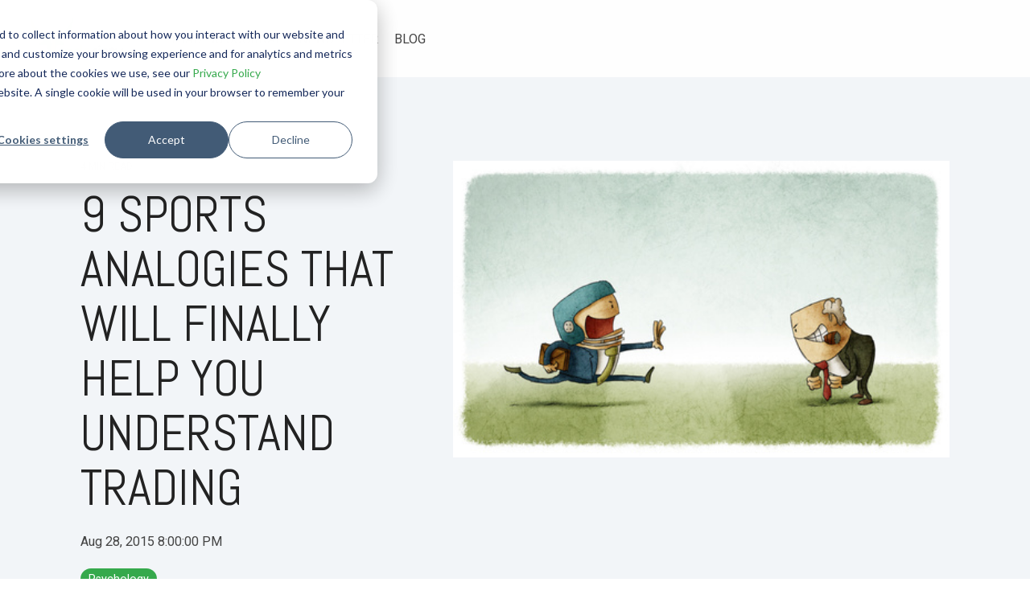

--- FILE ---
content_type: text/html; charset=UTF-8
request_url: https://tradeciety.com/sports-trading-analogies
body_size: 15237
content:
<!doctype html><html lang="en"><head>
    <meta charset="utf-8">
    <title>9 Sports Analogies That Will Finally Help You Understand Trading -</title>
    <link rel="shortcut icon" href="https://tradeciety.com/hubfs/faviconTC.png">
    <meta name="description" content="Traders can learn from professional sports so much. Here are 9 trading tips based on sports.">
    
    
    
    
    <meta name="viewport" content="width=device-width, initial-scale=1">

    
    <meta property="og:description" content="Traders can learn from professional sports so much. Here are 9 trading tips based on sports.">
    <meta property="og:title" content="9 Sports Analogies That Will Finally Help You Understand Trading -">
    <meta name="twitter:description" content="Traders can learn from professional sports so much. Here are 9 trading tips based on sports.">
    <meta name="twitter:title" content="9 Sports Analogies That Will Finally Help You Understand Trading -">

    

    
    <style>
a.cta_button{-moz-box-sizing:content-box !important;-webkit-box-sizing:content-box !important;box-sizing:content-box !important;vertical-align:middle}.hs-breadcrumb-menu{list-style-type:none;margin:0px 0px 0px 0px;padding:0px 0px 0px 0px}.hs-breadcrumb-menu-item{float:left;padding:10px 0px 10px 10px}.hs-breadcrumb-menu-divider:before{content:'›';padding-left:10px}.hs-featured-image-link{border:0}.hs-featured-image{float:right;margin:0 0 20px 20px;max-width:50%}@media (max-width: 568px){.hs-featured-image{float:none;margin:0;width:100%;max-width:100%}}.hs-screen-reader-text{clip:rect(1px, 1px, 1px, 1px);height:1px;overflow:hidden;position:absolute !important;width:1px}
</style>

<link rel="stylesheet" href="https://tradeciety.com/hubfs/hub_generated/template_assets/1/58495624650/1769078842915/template_main-head.min.css">
<link class="hs-async-css" rel="preload" href="https://tradeciety.com/hubfs/hub_generated/template_assets/1/58493610184/1769078849893/template_main-foot.min.css" as="style" onload="this.onload=null;this.rel='stylesheet'">
<noscript><link rel="stylesheet" href="https://tradeciety.com/hubfs/hub_generated/template_assets/1/58493610184/1769078849893/template_main-foot.min.css"></noscript>
<link rel="stylesheet" href="https://tradeciety.com/hubfs/hub_generated/template_assets/1/58493610210/1769078844982/template_global-header-v2.min.css">

<style>

  
  
  .hhs-top-bar {
    background-color: rgba(255, 255, 255, 1);
    padding: 10px 0;
    
      position: absolute;
      left: 0;
      right: 0;
      z-index: 999;
    
  }
  .hhs-top-bar.sticky-menu.active {
    padding: 5px 0; 
  }
  
  @media (min-width: 992px) {
    
  }
  
  
  
  .hhs-top-bar.hhs-alt-nav .logo-sticky,
  .logo-standard  {
    max-width: 161px;
    float: left;
  }
  
  .hhs-top-bar.hhs-alt-nav.sticky-menu.active .logo-sticky,
  .logo-sticky  {
    max-width: 120px;
    float: left;
  }
  
  .hhs-header-logo {
    padding-top:  0px;
  }
  
  
  .hhs-nav-grid__menu {
    
      margin-right: auto;
      margin-left: 25px;
    
  }
  
  .hhs-top-bar .hs-menu-wrapper.hs-menu-flow-horizontal>ul li a,
  .hs-menu-wrapper.hs-menu-flow-horizontal ul.hhs-nav-links .hs-menu-item a {
    color: rgba(0, 0, 0, 1.0);
  }
  
  
  .hhs-top-bar .hs-menu-wrapper.hs-menu-flow-horizontal>ul li {
    margin: 15px 10px;
  }
  
  .hhs-top-bar .hs-menu-wrapper.hs-menu-flow-horizontal>ul li a:hover,
  .hs-menu-wrapper.hs-menu-flow-horizontal ul.hhs-nav-links .hs-menu-item a:hover,
  .hhs-top-bar .hs-menu-wrapper.hs-menu-flow-horizontal>ul li a:hover,
  .hhs-header-search a i:hover,
  .hhs-lang-switch .globe_class:hover{
    color: rgba(102, 102, 102, 1.0);
  } 
  
  .hhs-header-search a i{
    color: rgba(0, 0, 0, 1);
    
  }
  
  .hhs-top-bar .hs-menu-wrapper.hs-menu-flow-horizontal>ul li.hs-menu-depth-1.active:after,
  .hhs-top-bar .hs-menu-wrapper.hs-menu-flow-horizontal>ul li.hs-menu-depth-1:after {
    background-color: rgba(102, 102, 102, 1.0);
  }
  
  
  
  .hhs-lang-switch .globe_class:before{
    color: rgba(0, 0, 0, 1);
  }
  
  .lang_list_class li {
     background: rgba(255, 255, 255, 1) !important;
  }
  
  .hhs-lang-switch .lang_list_class:after {
   border-bottom-color: rgba(255, 255, 255, 1) !important;
  }
  
  
 
  .hhs-hat-menu .hs-menu-children-wrapper,
  .sc-site-header__menu .hs-menu-children-wrapper {
    background-color: #FFFFFF;
  }
  
  .hhs-hat-menu .hs-menu-children-wrapper:before,
  .hs-menu-wrapper.hs-menu-flow-horizontal>ul li.hs-item-has-children ul.hs-menu-children-wrapper:before {
     color: rgba(255, 255, 255, 1) !important;
  }
  
  .hhs-hat-menu .hs-menu-children-wrapper li a,
  .hhs-lang-switch .lang_list_class li a,
  .custom-menu-primary .hs-menu-wrapper > ul li a, 
  .hs-menu-wrapper.hs-menu-flow-horizontal > ul li.hs-item-has-children ul.hs-menu-children-wrapper li a,
  .hhs-lang-switch .lang_list_class li a {
    color: #444444;
    font-size: 14px !important;
  }
  
  .hhs-hat-menu .hs-menu-children-wrapper li a:hover,
  .hhs-lang-switch .lang_list_class li a:hover,
  .hs-menu-wrapper.hs-menu-flow-horizontal ul.hhs-nav-links .hs-menu-item.hs-menu-depth-2 a:hover,
  .hhs-top-bar .hs-menu-wrapper.hs-menu-flow-horizontal>ul li.hs-item-has-children ul.hs-menu-children-wrapper li a:hover,
  .hhs-top-bar.hhs-alt-nav .hs-menu-wrapper.hs-menu-flow-horizontal ul.hhs-nav-links ul .hs-menu-item.sub-active a,
  .hhs-top-bar .hs-menu-wrapper.hs-menu-flow-horizontal ul.hhs-nav-links ul .hs-menu-item.sub-active a{
   background-color:  #00a4bd;
  }
  
  .hhs-hat-menu .hs-menu-children-wrapper li a:hover,
  .hhs-lang-switch .lang_list_class li a:hover,
  .custom-menu-primary .hs-menu-wrapper > ul li.hs-item-has-children ul.hs-menu-children-wrapper li a:hover,
  .hs-menu-wrapper.hs-menu-flow-horizontal ul.hhs-nav-links .hs-menu-item.hs-menu-depth-2 a:hover,
  .hhs-top-bar .hs-menu-wrapper.hs-menu-flow-horizontal>ul li.hs-item-has-children ul.hs-menu-children-wrapper li a:hover,
  .hhs-top-bar.hhs-alt-nav .hs-menu-wrapper.hs-menu-flow-horizontal ul.hhs-nav-links ul .hs-menu-item.sub-active a,
  .hhs-top-bar .hs-menu-wrapper.hs-menu-flow-horizontal ul.hhs-nav-links ul .hs-menu-item.sub-active a{
   color: #fff !important;
  }
  .custom-menu-primary .hs-menu-wrapper > ul li.hs-item-has-children ul.hs-menu-children-wrapper li.active a:hover {
    color: #444444 !important;
  }
    
  
  
  .hhs-top-bar.hhs-alt-nav.sticky-menu,
  .hhs-top-bar.sticky-menu,
  .hhs-top-bar.hhs-alt-nav{
    background-color: rgba(255, 255, 255, 0.90);
  }
  .sticky-menu.active {
    background-color: rgba(255, 255, 255, 0.90);
  }
  
  .hhs-top-bar.sticky-menu .hs-menu-wrapper.hs-menu-flow-horizontal>ul li a,
  .hhs-top-bar.hhs-alt-nav .hs-menu-wrapper.hs-menu-flow-horizontal>ul li a,
  .hhs-top-bar.hhs-alt-nav .hs-menu-wrapper.hs-menu-flow-horizontal ul.hhs-nav-links .hs-menu-item a,
  .hhs-top-bar.hhs-alt-nav .hhs-header-search a i,
  .hhs-top-bar.hhs-alt-nav .fas,
  .hhs-top-bar.hhs-alt-nav .hhs-lang-switch .globe_class:before,
  .sticky-menu .hs-menu-wrapper.hs-menu-flow-horizontal ul.hhs-nav-links li a,
  .sticky-menu .hhs-nav-grid__extras i,
  .sticky-menu .hhs-lang-switch .globe_class:before{
    color: rgba(68, 68, 68, 1.0);
  }
  
  .hhs-top-bar.hhs-alt-nav .hs-menu-wrapper.hs-menu-flow-horizontal ul.hhs-nav-links ul .hs-menu-item a {
    color: #444444;
  }
  
  .hhs-top-bar.sticky-menu .hs-menu-wrapper.hs-menu-flow-horizontal>ul li a:hover,
  .hhs-top-bar.hhs-alt-nav .hs-menu-wrapper.hs-menu-flow-horizontal>ul li a:hover,
  .hhs-top-bar.hhs-alt-nav .hhs-top-bar .hs-menu-wrapper.hs-menu-flow-horizontal .hs-menu-depth-1:first-child:hover,
  .hhs-top-bar.hhs-alt-nav .hhs-header-search a i:hover,
  .hhs-top-bar.hhs-alt-nav .fas:hover,
  .hhs-top-bar.hhs-alt-nav .hhs-lang-switch .globe_class:before,
  .sticky-menu .hhs-top-bar .hs-menu-wrapper.hs-menu-flow-horizontal .hs-menu-depth-1:first-child:hover,
  .sticky-menu .hs-menu-wrapper.hs-menu-flow-horizontal ul.hhs-nav-links li a:hover,
  .sticky-menu .hhs-header-search a i:hover{
    color: rgba(0, 0, 0, 1.0);
  }
  
  .hhs-top-bar.hhs-alt-nav .hhs-header-search a i,
  .hhs-top-bar.hhs-alt-nav .globe_class {
    color: rgba(68, 68, 68, 1) !important;
  }
  
  .hhs-top-bar.hhs-alt-nav .hhs-top-bar .hs-menu-wrapper.hs-menu-flow-horizontal>ul li a:hover,
  .hhs-top-bar.hhs-alt-nav .hhs-header-search a i:hover,
  .hhs-top-bar.hhs-alt-nav .globe_class:hover {
    color: rgba(0, 0, 0, 1) !important;
  }
  
  
  .hhs-top-bar.hhs-alt-nav .hs-menu-wrapper.hs-menu-flow-horizontal>ul li.hs-menu-depth-1.active:after,
  .hhs-top-bar.hhs-alt-nav .hs-menu-wrapper.hs-menu-flow-horizontal>ul li.hs-menu-depth-1:after,
  .sticky-menu.hhs-top-bar .hs-menu-wrapper.hs-menu-flow-horizontal>ul li.hs-menu-depth-1.active:after,
  .sticky-menu.hhs-top-bar .hs-menu-wrapper.hs-menu-flow-horizontal>ul li.hs-menu-depth-1:after {
    background-color: rgba(0, 164, 189, 1.0);
  }
 
  
  
  .hhs-header-cta .cta-secondary,
  .hhs-header-cta .cta-tertiary,
  .hhs-header-cta .cta-primary {
    padding: 15px 15px !important;
    font-size: 10px !important;
    -webkit-box-shadow: none;
    box-shadow: none;
  }
  
   
   
  
  .hhs-side-menu {
   width:  400px;
  }
  
  .hhs-side-menu {
   background-color:  rgba(255, 255, 255, 1.0);
  }
  
  .body-wrapper::after {
    background-color:  rgba(0, 0, 0, 0.6);
  }
  
  
  
  .hamburger-icon .line {
    background: rgba(255, 255, 255, 1.0);
  }
  
  .hhs-top-bar.hhs-alt-nav .hamburger-icon .line,
  .sticky-menu .hamburger-icon .line {
    background: rgba(68, 68, 68, 1.0);
  }
  
  .hamburger-icon.active .line {
    background: rgba(68, 68, 68, 1.0);
  }
  
  
    .hhs-side-menu__controls .hhs-lang-switch {
      right: 70px !important;   
    }
  
  
  
  .hhs-side-menu .hhs-lang-switch .globe_class:before,
  .hhs-side-menu .fas{
    color: rgba(68, 68, 68, 1.0);
  }
  
  .hhs-top-bar .fas {
    color: #000000;
  }
  
  .hhs-side-menu__footer a i,
  .hhs-side-menu__footer a:visited i {
    color: #333333;
  }
  
  .hhs-side-menu__footer a:hover i,
  .hhs-side-menu__footer a:focus i {
    color: #666666;
  }
  
  
  
  .hhs-side-menu .hhs-side-menu__mobile li a {
    font-size: 18px;
    font-weight: bold;
    color: rgba(102, 102, 102, 1.0);
  }
  
  .hhs-side-menu .hhs-side-menu__mobile li a:hover {
    color: rgba(0, 0, 0, 1.0);
  }
  
  .hhs-sidebar-nav-toggle i {
    color: rgba(153, 153, 153, 1.0);
  }
  
  
  
  .hhs-side-menu__extras .hs-menu-item a,
  .hhs-side-menu__extras .hs-menu-wrapper.hs-menu-flow-horizontal>ul li.hs-item-has-children ul.hs-menu-children-wrapper a {
    font-size: 14px;
    font-weight: nomral;
    color: rgba(102, 102, 102, 1);
  }
  
  .hhs-side-menu__extras .hs-menu-item a:hover,
  .hhs-side-menu__extras .hs-menu-wrapper.hs-menu-flow-horizontal>ul li.hs-item-has-children ul.hs-menu-children-wrapper a:hover {
    color: rgba(0, 164, 189, 1);
  }
  
  
  
  
    .hhs-side-menu__extras {flex: 1;}
  
  
  @media (max-width: 575px) {
    .hhs-side-menu {
     width: 100%; 
    }
  }
  
   
   
  
  
  
  
  
  
  
  
    .hhs-menu-toggle {
      display: none;  
    }
    @media (max-width: 960px) {
      .hhs-menu-toggle {
        display: block;  
      }
    }
    @media (max-width: 920px) {
      .hhs-menu-toggle {
        display: block;  
      }
    }
  
  
    
  
  .hhs-side-menu__ctas .hhs-side-cta-1,
  .hhs-side-menu__ctas .hhs-side-cta-2{
    display: none;
  }
  @media (max-width: 960px) {
      .hhs-extras-ctas,
      .hhs-extras-ctas .hhs-head-cta-1 {
        display: none;
      }
      .hhs-side-menu__ctas .hhs-side-cta-1 {
        display: inline-block;
      }
    }
    @media (max-width: 920px) {
      .hhs-extras-ctas .hhs-head-cta-2 {
        display: none;
      }
      .hhs-side-menu__ctas .hhs-side-cta-2 {
        display: inline-block;
      }
    }
    
  
    @media (min-width: 850px) {
      .hhs-side-menu__mobile {
        display: none;
      }
    }

  @media (max-width: 850px) {
    .main-nav .sc-site-header__menu {
       display: none;
      }
    }
  
  
  
  
  
  
  
  
  
  
  
  
  
   
  @media (max-width: 922px) {
    .custom-menu-primary .hs-menu-wrapper > ul {
       margin-top: 10px !important;
    }
    .custom-menu-primary .hs-menu-wrapper > ul,
    .custom-menu-primary .hs-menu-wrapper > ul li.active a:hover{
      background-color:  rgba(255, 255, 255, 1) !important;
    }
    .hhs-top-bar .hs-menu-wrapper.hs-menu-flow-horizontal>ul li a:hover,
    .custom-menu-primary .hs-menu-wrapper > ul li.active a:hover {
      color:  #444444 ;
    }
    .custom-menu-primary .hs-menu-wrapper > ul li{
      
        border-top: 1px solid rgba(0, 0, 0, .1) !important; 
      
    }
    .custom-menu-primary .hs-menu-wrapper > ul ul li{
      
        background-color: rgba(0, 0, 0, .05);
      
    }
    
      .sticky-menu.active {
        position: static !important;
      }
      .sticky-menu.active {
        display: none !important;
        height: 0px !important;
      }
    
  }
  
  
  @media (max-width: 575px) {
    .logo-standard, .logo-sticky {
      max-width: 100px !important;
    }
    
      .hhs-nav-opt-items .hhs-header-search {
        right: 3px;
      }
      .hhs-nav-opt-items .hhs-lang-switch
       {
        right: 33px;
      }
    
  }
  
</style>

<link rel="stylesheet" href="https://tradeciety.com/hubfs/hub_generated/template_assets/1/58496315613/1769078845998/template_global-footer.min.css">
<style>
  
  
  
  #hs_cos_wrapper_global_footer .hhs-footer-mod {
    padding-top: 100px;
    padding-bottom: 100px;
    
    
      background-color: rgba(15, 23, 42, 1.0);
    }
  


  
  .hhs-foot-base-nav .hs-menu-wrapper.hs-menu-flow-horizontal > ul li a,
  .hhs-foot-nav-col .hs-menu-wrapper.hs-menu-flow-horizontal>ul li.hs-item-has-children ul.hs-menu-children-wrapper li a,
  .hhs-foot-nav-col .hs-menu-wrapper.hs-menu-flow-horizontal > ul li a {
    color: #499c46 !important;
  }
  .hhs-foot-base-nav .hs-menu-wrapper.hs-menu-flow-horizontal > ul li a:hover,
  .hhs-foot-nav-col .hs-menu-wrapper.hs-menu-flow-horizontal>ul li.hs-item-has-children ul.hs-menu-children-wrapper li a:hover,
  .hhs-foot-nav-col .hs-menu-wrapper.hs-menu-flow-horizontal > ul li a:hover {
    color: #175c15  !important;
  }
  .foot-nav-title,
  .hhs-foot-rss h5,
  .hhs-foot-nav-col h5 {
    margin-bottom: 40px;
    color: #94a3b8;
  }

  .hhs-foot-rss .hs_cos_wrapper_type_inline_rich_text p,
  .hhs-foot-rss .hs_cos_wrapper_type_inline_rich_text l1,
  .hhs-foot-rss .hs_cos_wrapper_type_inline_rich_text span,
  .hhs-foot-rss label{
    color: #94a3b8;
  }
  
  .hhs-foot-base-nav .hs-menu-wrapper.hs-menu-flow-horizontal > ul li a {
    font-size: 14px;
  }

  
  .hhs-footer-mod .hhs-post-content a h6  {
    color: #499c46;
    font-size: 16px;
    line-height: 20px;
  }
  .hhs-footer-mod .hhs-post-summary p  {
    color: #94a3b8;
    font-size: 14px;
    line-height: 18px;
  }
  .hhs-foot-rss .hs-rss-title:hover {
    color: #499c46;
  }
   .hhs-footer-mod .hhs-post-feat-img {
    min-height: 120px;
  }
  .hhs-foot-rss .hs-rss-item.hs-with-featured-image .hs-rss-item-text  {
   margin-top: 120px;
  }
  .hhs-foot-break-line {
    border-color:  #94a3b8;
  }
  .hhs-foot-copyright {
    color: #94a3b8;
  }
  
  
  
  
    @media (max-width: 575px) {
     .hhs-foot-nav-col .hhs-col-content {
       display: none; 
       text-align: center;
     }
     .hhs-foot-nav-col .hhs-col-content.open-menu {
       display: block;
       text-align: center;
     } 
    }
  #hs_cos_wrapper_global_footer .hhs-social-con i { color:  #499c46;}
    #hs_cos_wrapper_global_footer .hhs-social-con i:hover {color:  #499c46;}@media (max-width: 922px) {
    #hs_cos_wrapper_global_footer .hhs-footer-mod {
      padding-top: 25px;
      padding-bottom: 25px;
    }
  }

  
  #return-to-top {
   background: rgba(68, 68, 68, 0.7);
  }
  #return-to-top:hover {
   background: rgba(68, 68, 68, 0.9);
  }

  
  @media (max-width: 575px) {
    #hs_cos_wrapper_global_footer .hhs-footer-mod {
      padding-top: 25px;
      padding-bottom: 25px;
    }
    .hhs-foot-nav-col {
     border-color: #94a3b8;
    }
  }
</style>
<link rel="stylesheet" href="/hs/hsstatic/BlogSocialSharingSupport/static-1.258/bundles/project.css">
<link rel="stylesheet" href="/hs/hsstatic/AsyncSupport/static-1.501/sass/comments_listing_asset.css">

<style>
  
  
  
  .hhs-blog-grid-cards {
    
      background-color: rgba(255, 255, 255, 1.0);
    
  }
  
  
  
  @media screen and (min-width: 922px) {
    .hhs-blog-grid-cards .blog-index__post {
      flex:  0 0 calc(100%/2);
    }
  }
  
   @media screen and (min-width: 1000px) {
    .hhs-blog-grid-cards.post-page .blog-index__post {
      flex:  0 0 calc(100%/3);
    }
  }

  @media screen and (min-width: 922px) {
    .hhs-blog-grid-cards.post-page .blog-index__post--large {
      flex: 1 0 100%;
      display: flex;
      justify-items: space-between;
    }
  }
  
  .blog-recent-posts__post,
  .hhs-blog-card-inner {
    background-color: rgba(255, 255, 255, 1.0);
  }
  
  
  
    .hhs-blog-grid-cards p.reading-minutes {
      margin-bottom: 5px;
      color: rgba(153, 153, 153, 1.0);
      text-transform: uppercase;
    }
  
  
  
  
  
  .blog-index__post-content--small h4 {
   line-height: 1em;
  }
  
  .blog-index__post-content--small h4.card_post_title a {
    font-size: 24px;
    color: rgba(0, 0, 0, 1.0);
  }
  
  @media (max-width: 575px) {

    .blog-index__post-content--small h4.card_post_title a {
      font-size: 24px;
    }
  }
  
  
  
  
    .hhs-blog-card-inner {
        padding-bottom: 30px;
      }
    a.blog-index__post-button {
     color: rgba(0, 0, 0, 1.0);
    }
  
  
  
  
  .blog-index__post-author span {
    font-size: 14px;
  }
  
   
    a.blog-index__post-author-name {
      color: rgba(102, 102, 102, 1.0);
    }
  
  
   
    .blog-index__post-author span .pub-date {
      color: rgba(153, 153, 153, 1.0);
    }
  
  
  
  
   
    .blog-recent-posts__post p, .blog-index__post--large p, .blog-index__post--small p, .blog-index__tag-subtitle {
      color: rgba(0, 0, 0, 0.9);
      font-size: 16px ;
    }
  
  
  
  
  
  
  
  
  
    .hhs-blog-grid-cards .blog-index__post-tag {
      color: rgba(255, 255, 255, 1.0);
      background: rgba(129, 199, 127, 1.0);
    }
    .hhs-blog-grid-cards .blog-index__post-tag:hover,
    .hhs-blog-grid-cards .blog-index__post-tag:focus{
      color: rgba(250, 250, 250, 1.0);
      background: rgba(129, 199, 127, 0.9);
    }
  
  
    
  
  
  .hhs-blog-grid-cards .blog-pagination__prev-link svg, 
  .hhs-blog-grid-cards .blog-pagination__next-link svg,
  .hhs-blog-grid-cards .blog-pagination__link {
    color: rgba(68, 68, 68, 1.0);
  }
  
  .hhs-blog-grid-cards .blog-pagination__prev-link svg, 
  .hhs-blog-grid-cards .blog-pagination__next-link svg {
    fill: rgba(68, 68, 68, 1.0);
  }
  
  .hhs-blog-grid-cards .blog-pagination__link--active {
    border: 2px solid rgba(0, 164, 189, 1.0);
  }
  
  .hhs-blog-grid-cards .blog-pagination__number-link:hover, 
  .hhs-blog-grid-cards .blog-pagination__number-link:focus {
    border: 2px solid rgba(0, 164, 189, 1.0);
    background-color: rgba(0, 164, 189, 1.0);
    color: rgba(255, 255, 255, 1.0);
  }
  
</style>

<style>
  @font-face {
    font-family: "Roboto";
    font-weight: 800;
    font-style: normal;
    font-display: swap;
    src: url("/_hcms/googlefonts/Roboto/800.woff2") format("woff2"), url("/_hcms/googlefonts/Roboto/800.woff") format("woff");
  }
  @font-face {
    font-family: "Roboto";
    font-weight: 400;
    font-style: normal;
    font-display: swap;
    src: url("/_hcms/googlefonts/Roboto/regular.woff2") format("woff2"), url("/_hcms/googlefonts/Roboto/regular.woff") format("woff");
  }
  @font-face {
    font-family: "Roboto";
    font-weight: 700;
    font-style: normal;
    font-display: swap;
    src: url("/_hcms/googlefonts/Roboto/700.woff2") format("woff2"), url("/_hcms/googlefonts/Roboto/700.woff") format("woff");
  }
  @font-face {
    font-family: "Abel";
    font-weight: 400;
    font-style: normal;
    font-display: swap;
    src: url("/_hcms/googlefonts/Abel/regular.woff2") format("woff2"), url("/_hcms/googlefonts/Abel/regular.woff") format("woff");
  }
  @font-face {
    font-family: "Open Sans";
    font-weight: 400;
    font-style: normal;
    font-display: swap;
    src: url("/_hcms/googlefonts/Open_Sans/regular.woff2") format("woff2"), url("/_hcms/googlefonts/Open_Sans/regular.woff") format("woff");
  }
  @font-face {
    font-family: "Open Sans";
    font-weight: 700;
    font-style: normal;
    font-display: swap;
    src: url("/_hcms/googlefonts/Open_Sans/700.woff2") format("woff2"), url("/_hcms/googlefonts/Open_Sans/700.woff") format("woff");
  }
  @font-face {
    font-family: "Open Sans";
    font-weight: 700;
    font-style: normal;
    font-display: swap;
    src: url("/_hcms/googlefonts/Open_Sans/700.woff2") format("woff2"), url("/_hcms/googlefonts/Open_Sans/700.woff") format("woff");
  }
</style>

    <script type="application/ld+json">
{
  "mainEntityOfPage" : {
    "@type" : "WebPage",
    "@id" : "https://tradeciety.com/sports-trading-analogies"
  },
  "author" : {
    "name" : "Rolf",
    "url" : "https://tradeciety.com/author/rolf",
    "@type" : "Person"
  },
  "headline" : "9 Sports Analogies That Will Finally Help You Understand Trading -",
  "datePublished" : "2015-08-29T00:00:00.000Z",
  "dateModified" : "2023-01-06T08:11:57.882Z",
  "publisher" : {
    "name" : "Quantum Trade Solutions GmbH",
    "logo" : {
      "@type" : "ImageObject"
    },
    "@type" : "Organization"
  },
  "@context" : "https://schema.org",
  "@type" : "BlogPosting",
  "image" : [ "https://tradeciety.com/hubfs/Imported_Blog_Media/Fotolia_78911396_XS.jpg" ]
}
</script>


    

<style>
  
  div.hs-cta-embed.hs-cta-simple-placeholder.hs-cta-embed-91995111376 {
    height: auto !important; }
  
</style>
<meta property="og:image" content="https://tradeciety.com/hubfs/Imported_Blog_Media/Fotolia_78911396_XS.jpg">
<meta property="og:image:width" content="448">
<meta property="og:image:height" content="268">

<meta name="twitter:image" content="https://tradeciety.com/hubfs/Imported_Blog_Media/Fotolia_78911396_XS.jpg">


<meta property="og:url" content="https://tradeciety.com/sports-trading-analogies">
<meta name="twitter:card" content="summary_large_image">

<link rel="canonical" href="https://tradeciety.com/sports-trading-analogies">
<style>
   .buybuttonhome {
    background-color: #35a94c;
    border: 2px solid #35a94c;
    border-radius: 5px;
    padding: 10px 20px;
    color: #ffffff;
    font-weight: 500;
    font-size: 20px;
    cursor: pointer;
  }
  
  .buybuttonhome:hover {
        border: 2px solid #35a94c;
    background-color: transparent;
    border-radius: 5px;
    padding: 10px 20px;
    color: #35a94c;
    font-weight: 500;
    font-size: 20px;
    cursor: pointer;
  }
  
  .leaderbox {
  border-radius: 15px;
      background: linear-gradient(to bottom, #ffffff, #f5f5f5);
    border: 1px solid #C0C0C0;
    box-shadow: 0 2px 6px rgba(0,0,0,0.15); /* soft depth */
  transition: box-shadow 0.2s ease;
    border-top: 3px solid #4CAF50; /* subtle accent */
    }
  
  .leaderbox:hover {
  border-radius: 15px;
    border: 1px solid #C0C0C0;
        border-top: 3px solid #4CAF50; /* subtle accent */
      background: linear-gradient(to bottom, #ffffff, #f2f2f2);
    }
  
  
   .leaderbox h3{

     width: 100%;
     display: inline-flex;
  align-items: center;   /* vertical centering */
  gap: 6px;              /* space between text + badge */
    }
  
  .leaderbox h5{
  border-top: 1px dashed #C0C0C0;
      padding-top: 8px;
    }
  
    .leaderbox h4{
  border-bottom: 1px dashed #C0C0C0;
       padding-bottom: 8px;
      font-size: 18px;
      font-style: italic;
     width: 100%;
     display: inline-flex;
    }
  
  .leaderbox .badgebox {
  background: #FF6B6B;  /* or a softer accent color */
  color: #fff;
  font-size: 15px;
  padding: 2px 6px;
  border-radius: 4px;
  margin-left: 6px;
      margin: 0;             /* reset any margins */
    line-height: 1;             /* keeps it tight */

}
  
 .leaderbox .updated-label {
 background: #f5f5f5;
  color: #555;
  font-size: 15px;
  padding: 2px 6px;
  border-radius: 6px;
  margin-left: 6px;
  margin: 0;
   line-height: 1;
}
  
  .introtile {
  background: linear-gradient(135deg, #22c55e, #16a34a);
    border: 1px solid #C0C0C0;
    box-shadow: 0 2px 6px rgba(0,0,0,0.15); /* soft depth */
  transition: box-shadow 0.2s ease;
  color: #fff;
  display: flex;
  flex-direction: column;
  justify-content: center;

  border-radius: 12px;
  }
  
  .introtile h2 {
  font-size: 34px;
    color: #000000;
  margin-bottom: 8px;
}
  .introtile h4 {
  font-size: 18px;
    font-style: italic;
  color: #000000;
  border-bottom: 1px dashed rgba(255,255,255,0.5);
  padding-bottom: 8px;
}
  
   .introtile .time{
   font-size: 12px;
  background: rgba(255,255,255,0.75);
  padding: 2px 6px;
  border-radius: 4px;
  margin-left: 6px;
  margin: 0;
   line-height: 1;
}
  
 .section-divider-board {
display:flex; align-items:center; gap:16px;
  margin:56px 0 32px;
}

.section-divider-board::before,
.section-divider-board::after {
content: "";
  flex: 1;
  height: 2px;
  background: linear-gradient(90deg,
  transparent 0%,
  #a8e4b8 20%,
  #35a94c 50%,
  #a8e4b8 80%,
  transparent 100%);
}

.section-title-board {
font-size:30px; font-weight:700; letter-spacing:.08em; text-transform:uppercase;
  color:#111; padding:0 12px;
}
  
  /* Text elements */
.lb-hero-eyebrow {
  font-size:16px; letter-spacing:.12em; text-transform:uppercase;
  opacity:.85; margin-bottom:8px;
  color: #ffffff;
}

.lb-hero-title {
  font-size: 50px; line-height:1.15; margin: 0 0 12px;
  text-shadow: 0 1px 0 rgba(0,0,0,0.15);
    color: #ffffff;
}

.lb-hero-subtitle {
  font-size: 16px; line-height:1.6; margin: 0 0 20px;
      color: #ffffff;
}
  
  
/* CTAs */
.lb-hero-ctas { display:flex; gap:12px; flex-wrap:wrap; margin-bottom:14px; }

.lb-btn {
  display:inline-flex; align-items:center; justify-content:center;
  padding: 12px 16px; border-radius:10px; text-decoration:none; font-weight:700;
  transition: transform .15s ease, box-shadow .15s ease, background-color .15s ease, color .15s ease, border-color .15s ease;
}
.lb-btn-primary {
  background:#ffffff; color:#35a94c; border:1px solid #e9f7ed;
  box-shadow: 0 6px 16px #ffffff;
}
.lb-btn-primary:hover {
  transform: translateY(-1px);
  box-shadow: 0 10px 24px rgba(0,0,0,0.18);
}
.lb-btn-ghost {
  background: rgba(255,255,255,0.95);
  color:#35a94c; border:1px solid rgba(255,255,255,0.22);
}
.lb-btn-ghost:hover {
  background: #35a94c;
  transform: translateY(-1px);
 color:#000000; border:1px solid #35a94c;
}


  
</style>
<meta property="og:type" content="article">
<link rel="alternate" type="application/rss+xml" href="https://tradeciety.com/rss.xml">
<meta name="twitter:domain" content="tradeciety.com">

<meta http-equiv="content-language" content="en">






    <link rel="preconnect" href="https://cdn2.hubspot.net" crossorigin>
    <link rel="preconnect" href="https://js.hs-analytics.net" crossorigin>
    <link rel="preconnect" href="https://js.hs-banner.com" crossorigin>
  <meta name="generator" content="HubSpot"></head>
  <body>
    <div class="body-wrapper   hs-content-id-58772969196 hs-blog-post hs-blog-id-58771106754">
      <header class="header">
        <div class="header__container">
           <div id="hs_cos_wrapper_global_header_v2" class="hs_cos_wrapper hs_cos_wrapper_widget hs_cos_wrapper_type_module" style="" data-hs-cos-general-type="widget" data-hs-cos-type="module">


<a href="#main-content" class="screen-reader-text">Skip to the main content.</a>


<header id="hhs-main-nav" class="hhs-top-bar">
  <div class="container-fluid
              hhs-nav-grid">
      <div class="hhs-header-logo">
        <div class="logo-standard">
          
            
          
            <span id="hs_cos_wrapper_global_header_v2_" class="hs_cos_wrapper hs_cos_wrapper_widget hs_cos_wrapper_type_logo" style="" data-hs-cos-general-type="widget" data-hs-cos-type="logo"><a href="//tradeciety.com/" id="hs-link-global_header_v2_" style="border-width:0px;border:0px;"><img src="https://tradeciety.com/hs-fs/hubfs/Tradeciety-Logo-RGB__200.png?width=200&amp;height=95&amp;name=Tradeciety-Logo-RGB__200.png" class="hs-image-widget " height="95" style="height: auto;width:200px;border-width:0px;border:0px;" width="200" alt="Tradeciety" title="Tradeciety" loading="" srcset="https://tradeciety.com/hs-fs/hubfs/Tradeciety-Logo-RGB__200.png?width=100&amp;height=48&amp;name=Tradeciety-Logo-RGB__200.png 100w, https://tradeciety.com/hs-fs/hubfs/Tradeciety-Logo-RGB__200.png?width=200&amp;height=95&amp;name=Tradeciety-Logo-RGB__200.png 200w, https://tradeciety.com/hs-fs/hubfs/Tradeciety-Logo-RGB__200.png?width=300&amp;height=143&amp;name=Tradeciety-Logo-RGB__200.png 300w, https://tradeciety.com/hs-fs/hubfs/Tradeciety-Logo-RGB__200.png?width=400&amp;height=190&amp;name=Tradeciety-Logo-RGB__200.png 400w, https://tradeciety.com/hs-fs/hubfs/Tradeciety-Logo-RGB__200.png?width=500&amp;height=238&amp;name=Tradeciety-Logo-RGB__200.png 500w, https://tradeciety.com/hs-fs/hubfs/Tradeciety-Logo-RGB__200.png?width=600&amp;height=285&amp;name=Tradeciety-Logo-RGB__200.png 600w" sizes="(max-width: 200px) 100vw, 200px"></a></span>
          
        </div>
        <div class="logo-sticky">
            
            
            <span id="hs_cos_wrapper_global_header_v2_" class="hs_cos_wrapper hs_cos_wrapper_widget hs_cos_wrapper_type_logo" style="" data-hs-cos-general-type="widget" data-hs-cos-type="logo"><a href="//tradeciety.com/" id="hs-link-global_header_v2_" style="border-width:0px;border:0px;"><img src="https://tradeciety.com/hs-fs/hubfs/Tradeciety-Logo-RGB__200.png?width=208&amp;height=99&amp;name=Tradeciety-Logo-RGB__200.png" class="hs-image-widget " height="99" style="height: auto;width:208px;border-width:0px;border:0px;" width="208" alt="Tradeciety logo" title="Tradeciety logo" loading="" srcset="https://tradeciety.com/hs-fs/hubfs/Tradeciety-Logo-RGB__200.png?width=104&amp;height=50&amp;name=Tradeciety-Logo-RGB__200.png 104w, https://tradeciety.com/hs-fs/hubfs/Tradeciety-Logo-RGB__200.png?width=208&amp;height=99&amp;name=Tradeciety-Logo-RGB__200.png 208w, https://tradeciety.com/hs-fs/hubfs/Tradeciety-Logo-RGB__200.png?width=312&amp;height=149&amp;name=Tradeciety-Logo-RGB__200.png 312w, https://tradeciety.com/hs-fs/hubfs/Tradeciety-Logo-RGB__200.png?width=416&amp;height=198&amp;name=Tradeciety-Logo-RGB__200.png 416w, https://tradeciety.com/hs-fs/hubfs/Tradeciety-Logo-RGB__200.png?width=520&amp;height=248&amp;name=Tradeciety-Logo-RGB__200.png 520w, https://tradeciety.com/hs-fs/hubfs/Tradeciety-Logo-RGB__200.png?width=624&amp;height=297&amp;name=Tradeciety-Logo-RGB__200.png 624w" sizes="(max-width: 208px) 100vw, 208px"></a></span>
          
        </div>
      </div>
    
    <div class="hhs-nav-grid__menu
                main-nav">
              
              
              
                <nav class="sc-site-header__menu
                            sc-site-header__menu--58740091841
                            hs-menu-wrapper
                            active-branch
                            flyouts
                            hs-menu-flow-horizontal" aria-label=" menu">
                    
                    <ul class="hhs-nav-links">
                      
                        
                
                  <li class="hs-menu-item hs-menu-depth-1
                             
                             
                             
                             ">
                    <a href="https://tradeciety.com/trading-journal" target="">
                      Trading Journal
                    </a>
                    
                  </li>
                
              
                      
                        
                
                  <li class="hs-menu-item hs-menu-depth-1
                             
                             
                             
                             ">
                    <a href="https://tradeciety.com/newsletter" target="">
                      Newsletter
                    </a>
                    
                  </li>
                
              
                      
                        
                
                  <li class="hs-menu-item hs-menu-depth-1
                             
                             
                             
                             ">
                    <a href="https://tradeciety.com/blog" target="">
                      Blog
                    </a>
                    
                  </li>
                
              
                      
                    </ul>
                </nav>
              
    </div>
    <div class="hhs-nav-grid__extras">
      
        
        
        
          <div class="hhs-extras-ctas">
            
            <div class="hhs-header-cta">
              
                <span class="hhs-head-cta-1"><span id="hs_cos_wrapper_global_header_v2_" class="hs_cos_wrapper hs_cos_wrapper_widget hs_cos_wrapper_type_cta" style="" data-hs-cos-general-type="widget" data-hs-cos-type="cta"></span></span> <span class="hhs-head-cta-2"><span id="hs_cos_wrapper_global_header_v2_" class="hs_cos_wrapper hs_cos_wrapper_widget hs_cos_wrapper_type_cta" style="" data-hs-cos-general-type="widget" data-hs-cos-type="cta"></span></span>
              
            </div>
            
          </div>          
        
        <div class="hhs-menu-toggle
                    ">
          <button class="hhs-menu-button
                         hamburger-icon
                         js-toggle-main-nav" id="hamburger-icon" aria-label="Toggle Side Menu">
            <span class="line line-1"></span>
            <span class="line line-2"></span>
            <span class="line line-3"></span>
            <span class="screen-reader-text">Toggle Menu</span>
          </button>
        </div>
    </div>
    
  </div>
</header>

<div class="hhs-side-menu
            js-side-menu">
        <div class="hhs-side-menu__controls">
          <div class="hhs-side-menu__mobile-controls">
            
             
            </div>
          <div class="hhs-menu-toggle
                      hhs-menu-toggle--always-show">
            <button class="hhs-menu-button
                           hamburger-icon
                           js-toggle-main-nav" aria-label="Toggle Side Menu">
              <span class="line line-1"></span>
              <span class="line line-2"></span>
              <span class="line line-3"></span>
              <span class="screen-reader-text">Toggle Menu</span>
            </button>
          </div>
        </div>
        
        
        
          <div class="hhs-side-menu__ctas">
            
              <div class="hhs-header-cta ">
                
                  <span class="hhs-side-cta-1"><span id="hs_cos_wrapper_global_header_v2_" class="hs_cos_wrapper hs_cos_wrapper_widget hs_cos_wrapper_type_cta" style="" data-hs-cos-general-type="widget" data-hs-cos-type="cta"></span></span> <span class="hhs-side-cta-2"><span id="hs_cos_wrapper_global_header_v2_" class="hs_cos_wrapper hs_cos_wrapper_widget hs_cos_wrapper_type_cta" style="" data-hs-cos-general-type="widget" data-hs-cos-type="cta"></span></span>
                
              </div>
            
          </div>          
        
  <div class="hhs-side-menu__mobile"> 
    

    
    <nav class="sc-site-header__menu
                sc-site-header__menu--58740091841
                hs-menu-wrapper
                active-branch
                flyouts
                hs-menu-flow-vertical" aria-label=" menu">
      
      <ul>
        
        
    
    <li class="hs-menu-item hs-menu-depth-1
               
               
               
               ">
      <a href="https://tradeciety.com/trading-journal" target="" class=" ">
        Trading Journal
        
      </a>
      
    </li>
    
    
        
        
    
    <li class="hs-menu-item hs-menu-depth-1
               
               
               
               ">
      <a href="https://tradeciety.com/newsletter" target="" class=" ">
        Newsletter
        
      </a>
      
    </li>
    
    
        
        
    
    <li class="hs-menu-item hs-menu-depth-1
               
               
               
               ">
      <a href="https://tradeciety.com/blog" target="" class=" ">
        Blog
        
      </a>
      
    </li>
    
    
        
      </ul>
    </nav>
    
  </div>
    
    
    
  <div class="hhs-side-menu__footer">
    
    
    
    
    
    
    
    
    
    
  </div>
</div>





</div>
        </div>
      </header>
      <main id="main-content">
        

<div class="post-page-full">
  <div class="blog-header-full">
    <div class="blog-header post-header container">
      <div class="blog-header__inner row">
        <div class="col-lg-5 col-sm-12">
          <p class="reading-minutes">
            
            
            
            
            
            4 min read
            
          </p>
          <h1 class="blog-post__title"><span id="hs_cos_wrapper_name" class="hs_cos_wrapper hs_cos_wrapper_meta_field hs_cos_wrapper_type_text" style="" data-hs-cos-general-type="meta_field" data-hs-cos-type="text">9 Sports Analogies That Will Finally Help You Understand Trading</span></h1>
          <div class="blog-post__meta">
            <p>
              <span class="meta-author"> 
                <a href="https://tradeciety.com/author/rolf">
                  <img class="blog-index__post-author-image" src="" width="30" loading="lazy" alt="Picture of Rolf"> Rolf
                </a>
              </span>
              <span class="blog-post__timestamp">
                Aug 28, 2015 8:00:00 PM
              </span>
            </p>
          </div>
          
          <div class="blog-post__tags">
            
              <a class="blog-post__tag-link" href="https://tradeciety.com/tag/psychology">Psychology</a>
            
          </div>
          
        </div>
        
          
          <div class="col-lg-7 col-sm-12">
            <img src="https://tradeciety.com/hubfs/Imported_Blog_Media/Fotolia_78911396_XS.jpg" style="width: 100%;" alt="">
          </div>
          
        
      </div>
    </div>
  </div>

  <div class="container">
    <div class="blog-post row">
      <div class="blog-post__body col-lg-8 col-sm-12">
        <span id="hs_cos_wrapper_post_body" class="hs_cos_wrapper hs_cos_wrapper_meta_field hs_cos_wrapper_type_rich_text" style="" data-hs-cos-general-type="meta_field" data-hs-cos-type="rich_text"><p>Analogies are a great way to illustrate complex concepts. They help explain ideas which are often not intuitive at first glance. The following 9 sports analogies highlight some of the most important trading concepts. Violating only one of these principles often leads to inconsistent trading results. By understanding a few simple ideas and applying them to your own trading you can greatly increase the effectiveness of your trading routine.</p>
<!--more-->
<p>&nbsp;</p>
<h2><strong>Tennis – who is making mistakes</strong></h2>
<blockquote>
<p>“In professional tennis, about 80% of the points are won; in amateur tennis, about 80% of the points are lost.”</p>
</blockquote>
<p>The statistic above says that the amateur players lose their matches not because their opponent is too strong, but because they make too many mistakes themselves. The same is true for trading. It is not the market who is to blame for your trading. Your own decisions and actions cause trading losses. When you violate your risk principles, take trades that are too big, add to losing positions, break your entry rules, engage in revenge-trading, try to make up for past losses and impatiently take bad trades that don’t match your criteria, those are the things that are responsible for trading failure and it’s only you who is to blame.</p>
<p>&nbsp;</p>
<h2><strong>Baseball – be content hitting singles and doubles</strong></h2>
<p>Instead of going for the home run and risking striking out, be ok with hitting singles and doubles. You won’t see the professionals wildly swinging their bats risking it all just to maybe, somehow hit a home run. Instead, they focus on following their regular routine and do what they have done thousands of times before. They know that by continuously making point after point, they stand a much greater chance of winning.</p>
<p>The best traders also know that they have to follow their routine and always stick to their rules to steadily grow their trading account. Arbitrarily opening trades that are against your rules, hoping to somehow land the big winning trade that will offset all your losses is not a valid strategy.</p>
<p>&nbsp;</p>
<h2><strong>Football – the ultimate mix of offense and defense</strong></h2>
<p>[sociallocker id=”16666″]&nbsp;<img class="  wp-image-13155 alignleft" src="https://tradeciety.com/hs-fs/hubfs/Imported_Blog_Media/Fotolia_78911396_XS-1.jpg?width=291&amp;height=174&amp;name=Fotolia_78911396_XS-1.jpg" alt="" width="291" height="174" srcset="https://tradeciety.com/hs-fs/hubfs/Imported_Blog_Media/Fotolia_78911396_XS-1.jpg?width=146&amp;height=87&amp;name=Fotolia_78911396_XS-1.jpg 146w, https://tradeciety.com/hs-fs/hubfs/Imported_Blog_Media/Fotolia_78911396_XS-1.jpg?width=291&amp;height=174&amp;name=Fotolia_78911396_XS-1.jpg 291w, https://tradeciety.com/hs-fs/hubfs/Imported_Blog_Media/Fotolia_78911396_XS-1.jpg?width=437&amp;height=261&amp;name=Fotolia_78911396_XS-1.jpg 437w, https://tradeciety.com/hs-fs/hubfs/Imported_Blog_Media/Fotolia_78911396_XS-1.jpg?width=582&amp;height=348&amp;name=Fotolia_78911396_XS-1.jpg 582w, https://tradeciety.com/hs-fs/hubfs/Imported_Blog_Media/Fotolia_78911396_XS-1.jpg?width=728&amp;height=435&amp;name=Fotolia_78911396_XS-1.jpg 728w, https://tradeciety.com/hs-fs/hubfs/Imported_Blog_Media/Fotolia_78911396_XS-1.jpg?width=873&amp;height=522&amp;name=Fotolia_78911396_XS-1.jpg 873w" sizes="(max-width: 291px) 100vw, 291px">The team who will eventually come out ahead is the one who has both, a good offense and a good defense. It’s of no value if your offense is exceptionally good when your defense can’t keep opponents from scoring. On the other hand, the best defense means nothing when your offense can’t score.</p>
<p>You have heard it before: trading is all about great defense. But it’s not entirely true. Only if you are good at offense AND defense, you have a chance. Knowing when not to trade or risk less is essential for a good trader and it keeps him from losing money in rough times. On the other hand, a trader also has to know when to be more aggressive with his position sizing and when to let his winners run.[/sociallocker]</p>
<p>&nbsp;</p>
<h2><strong>Boxing – being prepared for the next trade</strong></h2>
<p>Boxing is a great example when it comes to being prepared and having a game plan. A boxer only has to face one opponent at a time. Boxers study their opponents in-depth before they get into the ring. And when it’s time to fight, they will have a specific and unique game plan at hand which is tailored around their opponents’ strengths, weaknesses and unique features. This plan changes from fight to fight because every match and every opponent is different and required a different tactic.</p>
<p><a href="http://www.tradeciety.com/a-trading-plan-is-the-ultimate-tool-to-make-your-trading-more-professional/">Traders need a trading plan </a>where they analyze current market conditions, price action and other parameters. Then, they have to come up with specific trade ideas and potential trade setups. Traders have to be prepared for every possible outcome and know exactly what they are going to do under which circumstances. If something catches you off-guard and you haven’t done your homework, you shouldn’t compete and step back to analyze the situation.</p>
<p>&nbsp;</p>
<h2><strong>Ice Hockey – plan ahead</strong></h2>
<p>It’s very obvious that you shouldn’t move to where the puck has been, but instead move to where it’s going to be. You don’t have to be an ice hockey pro to understand this simple principle, but the implications for trading are important.</p>
<p>Traders focus too much on the left side of their charts. They put too much emphasize on the past. During uptrends, traders keep on calling tops and open short trades into higher moving prices, instead of seeing what is really going on and joining the obvious trend. Think ahead and put everything into context, or otherwise you will be taken out of the game.</p>
<p>&nbsp;</p>
<h2><strong>Chess – don’t lose your head</strong></h2>
<p><img class="alignleft  wp-image-13156" src="https://tradeciety.com/hs-fs/hubfs/Imported_Blog_Media/Fotolia_70531045_XS.jpg?width=238&amp;height=188&amp;name=Fotolia_70531045_XS.jpg" alt="" width="238" height="188" srcset="https://tradeciety.com/hs-fs/hubfs/Imported_Blog_Media/Fotolia_70531045_XS.jpg?width=119&amp;height=94&amp;name=Fotolia_70531045_XS.jpg 119w, https://tradeciety.com/hs-fs/hubfs/Imported_Blog_Media/Fotolia_70531045_XS.jpg?width=238&amp;height=188&amp;name=Fotolia_70531045_XS.jpg 238w, https://tradeciety.com/hs-fs/hubfs/Imported_Blog_Media/Fotolia_70531045_XS.jpg?width=357&amp;height=282&amp;name=Fotolia_70531045_XS.jpg 357w, https://tradeciety.com/hs-fs/hubfs/Imported_Blog_Media/Fotolia_70531045_XS.jpg?width=476&amp;height=376&amp;name=Fotolia_70531045_XS.jpg 476w, https://tradeciety.com/hs-fs/hubfs/Imported_Blog_Media/Fotolia_70531045_XS.jpg?width=595&amp;height=470&amp;name=Fotolia_70531045_XS.jpg 595w, https://tradeciety.com/hs-fs/hubfs/Imported_Blog_Media/Fotolia_70531045_XS.jpg?width=714&amp;height=564&amp;name=Fotolia_70531045_XS.jpg 714w" sizes="(max-width: 238px) 100vw, 238px">Amateur chess players lose their focus too fast and engage in revenge-hitting after their opponent has eliminated an important figure of theirs. By making impulsive moves without thinking about the consequences they expose their other figures to great danger and open the path for their opponent to do even more harm.</p>
<p>The good trader, like a good chess player, has to think one move ahead and not lose his focus. After a losing trade, don’t just open a new trade because you want to prove that you were right. It is better to step back, reassess the situation and then come up with an improved game-plan.</p>
<p>&nbsp;</p>
<p>&nbsp;</p>
<h2><strong>Season sports – one match doesn’t matter</strong></h2>
<p>A season in games like soccer, football, basketball, baseball and hockey easily consists of 30 or more games. Although it is frustrating to lose, it is often not as important to win every single game to reach the overall goal to be number 1 at the end of the season. After a loss, the best teams analyze what went wrong, where they made mistakes and how to correct their behavior for their next match.</p>
<p>In trading, an effective review process will make sure that you don’t repeat the same mistakes twice. After a loss, analyze what caused the loss, check if you made any mistakes and what you could have done better. Then, write down your lessons to remember them for the next time. Traders without a review process in place, or who do not <a href="http://www.tradeciety.com/professional-edgewonk-trading-journal/">keep a trading journal</a> avoid a learning effect and are doomed to repeat the same mistakes over and over again.</p>
<p>&nbsp;</p>
<h2><strong>Team sports – understand Your position</strong></h2>
<p>If you are a forward, you know that it’s your job to catch rebounds. A point guard is the team’s best passer and handler and a shooting guard’s job is to get the ball in the hoop. Their position and task is tailored around their own unique talents and skills to ensure that they can make the most of their skills.</p>
<p>Traders, also, have to find their personal strengths and identify what they are best at. It all starts with choosing the right market. Are you a stock, futures, forex or options trader? Are you better with price action, do you need indicators or a mix of both? Are you better at trading higher or lower time frames? Do you prefer high or low volatility trading environment?</p>
<p>Answering these questions is not easy and it is a process. Thus, blindly following other peoples’ trading strategies is often not the best thing to do. You have to find your own way as a trader.</p>
<p>&nbsp;</p>
<h2><strong>Your winrate is not important</strong></h2>
<p>Traders spend the majority of their time looking for trading methods that promise a higher winrate whereas they are often much closer to success than they know. In sports, like in trading, it is not the person with the highest winrate who is going to be #1 in their field, but the person who consistently brings his best game every single time.</p>
<p>Especially in trading, having a high winrate is not important at all. It all comes down to <a href="http://www.tradeciety.com/how-to-use-risk-reward-ratio-guide/">the right balance between winners and losers.</a> Trying to find that one special trading method with a perfect winrate will keep you from making real progress as a trader.</p>
<p>&nbsp;</p>
<p><img class="aligncenter size-full wp-image-13153" src="https://tradeciety.com/hs-fs/hubfs/Imported_Blog_Media/winrate1.png?width=737&amp;height=384&amp;name=winrate1.png" alt="winrate" width="737" height="384" srcset="https://tradeciety.com/hs-fs/hubfs/Imported_Blog_Media/winrate1.png?width=369&amp;height=192&amp;name=winrate1.png 369w, https://tradeciety.com/hs-fs/hubfs/Imported_Blog_Media/winrate1.png?width=737&amp;height=384&amp;name=winrate1.png 737w, https://tradeciety.com/hs-fs/hubfs/Imported_Blog_Media/winrate1.png?width=1106&amp;height=576&amp;name=winrate1.png 1106w, https://tradeciety.com/hs-fs/hubfs/Imported_Blog_Media/winrate1.png?width=1474&amp;height=768&amp;name=winrate1.png 1474w, https://tradeciety.com/hs-fs/hubfs/Imported_Blog_Media/winrate1.png?width=1843&amp;height=960&amp;name=winrate1.png 1843w, https://tradeciety.com/hs-fs/hubfs/Imported_Blog_Media/winrate1.png?width=2211&amp;height=1152&amp;name=winrate1.png 2211w" sizes="(max-width: 737px) 100vw, 737px"></p></span>
        <div class="social-sharing-wrapper">
          <span id="hs_cos_wrapper_blog_social_sharing" class="hs_cos_wrapper hs_cos_wrapper_widget hs_cos_wrapper_type_blog_social_sharing" style="" data-hs-cos-general-type="widget" data-hs-cos-type="blog_social_sharing">
<div class="hs-blog-social-share">
    <ul class="hs-blog-social-share-list">
        

        

        
    </ul>
 </div>

</span>
        </div>
      </div>
      
        <div class="col-lg-4 col-sm-12">
          <div id="hs_cos_wrapper_module_161781321019150" class="hs_cos_wrapper hs_cos_wrapper_widget hs_cos_wrapper_type_module" style="" data-hs-cos-general-type="widget" data-hs-cos-type="module">




  <div class="sidebar-con">
    <div id="hs_cos_wrapper_module_161781321019150_" class="hs_cos_wrapper hs_cos_wrapper_widget hs_cos_wrapper_type_inline_rich_text" style="" data-hs-cos-general-type="widget" data-hs-cos-type="inline_rich_text" data-hs-cos-field="richtext_field"><h4 style="text-align: center;">&nbsp;</h4>
<h4 style="text-align: center;">Get our <strong>eBook</strong></h4>
<p><a href="https://tradeciety.com/newsletter" rel="noopener" target="_blank"><img src="https://tradeciety.com/hs-fs/hubfs/ebook%20g.webp?width=831&amp;height=1089&amp;name=ebook%20g.webp" width="831" height="1089" loading="lazy" alt="Trading eBook" style="height: auto; max-width: 100%; width: 831px;" srcset="https://tradeciety.com/hs-fs/hubfs/ebook%20g.webp?width=416&amp;height=545&amp;name=ebook%20g.webp 416w, https://tradeciety.com/hs-fs/hubfs/ebook%20g.webp?width=831&amp;height=1089&amp;name=ebook%20g.webp 831w, https://tradeciety.com/hs-fs/hubfs/ebook%20g.webp?width=1247&amp;height=1634&amp;name=ebook%20g.webp 1247w, https://tradeciety.com/hs-fs/hubfs/ebook%20g.webp?width=1662&amp;height=2178&amp;name=ebook%20g.webp 1662w, https://tradeciety.com/hs-fs/hubfs/ebook%20g.webp?width=2078&amp;height=2723&amp;name=ebook%20g.webp 2078w, https://tradeciety.com/hs-fs/hubfs/ebook%20g.webp?width=2493&amp;height=3267&amp;name=ebook%20g.webp 2493w" sizes="(max-width: 831px) 100vw, 831px"></a></p>
<h4 style="text-align: center;">&nbsp;</h4>
<h4 style="text-align: center;">Trading <strong>Journal</strong></h4>
<p style="text-align: center;"><em>external link:</em></p>
<p><a href="https://edgewonk.com/" rel="noopener" target="_blank"><img src="https://tradeciety.com/hs-fs/hubfs/1_v2160x600.jpg?width=160&amp;height=600&amp;name=1_v2160x600.jpg" alt="Edgewonk Trading Journal" width="160" height="600" loading="lazy" style="height: auto; max-width: 100%; width: 160px; margin-left: auto; margin-right: auto; display: block;" srcset="https://tradeciety.com/hs-fs/hubfs/1_v2160x600.jpg?width=80&amp;height=300&amp;name=1_v2160x600.jpg 80w, https://tradeciety.com/hs-fs/hubfs/1_v2160x600.jpg?width=160&amp;height=600&amp;name=1_v2160x600.jpg 160w, https://tradeciety.com/hs-fs/hubfs/1_v2160x600.jpg?width=240&amp;height=900&amp;name=1_v2160x600.jpg 240w, https://tradeciety.com/hs-fs/hubfs/1_v2160x600.jpg?width=320&amp;height=1200&amp;name=1_v2160x600.jpg 320w, https://tradeciety.com/hs-fs/hubfs/1_v2160x600.jpg?width=400&amp;height=1500&amp;name=1_v2160x600.jpg 400w, https://tradeciety.com/hs-fs/hubfs/1_v2160x600.jpg?width=480&amp;height=1800&amp;name=1_v2160x600.jpg 480w" sizes="(max-width: 160px) 100vw, 160px"></a></p>
<p>&nbsp;</p>
<p>&nbsp;</p></div> 
  </div>



</div>
        </div>
      
    </div>
  </div>
  <div class="container-slim">
    <div class="row">
      <div class="blog-comments col-12">
        <div id="hs_cos_wrapper_blog_comments" class="hs_cos_wrapper hs_cos_wrapper_widget hs_cos_wrapper_type_module widget-type-blog_comments" style="" data-hs-cos-general-type="widget" data-hs-cos-type="module"><span id="hs_cos_wrapper_blog_comments_blog_comments" class="hs_cos_wrapper hs_cos_wrapper_widget hs_cos_wrapper_type_blog_comments" style="" data-hs-cos-general-type="widget" data-hs-cos-type="blog_comments">
<div class="section post-footer">
    <div id="comments-listing" class="new-comments"></div>
    
</div>

</span></div>
      </div>
    </div>
  </div>
  
    <div id="hs_cos_wrapper_module_163458965508094" class="hs_cos_wrapper hs_cos_wrapper_widget hs_cos_wrapper_type_module" style="" data-hs-cos-general-type="widget" data-hs-cos-type="module">










  
  
  





<div class="hhs-blog-grid-cards post-page">
  <div class="container">
    <div class="row">
      <div class="blog-index">
        
        
            <div class="blog-index__post blog-index__post--small">
              <div class="hhs-blog-card-inner">
                
                  <a class="blog-index__post-image blog-index__post-image--small" href="https://tradeciety.com/supply-and-demand-trading-in-2026">
                    <img src="https://tradeciety.com/hubfs/Supply%20and%20Demand%20Trading%202026.png" alt="Supply and demand trading examples" loading="lazy">
                  </a>
                
                <div class="blog-index__post-content  blog-index__post-content--small">
                  
                    <p class="reading-minutes">
                      
                      
                      
                      
                      

                      </p>
                  
                  <h4 class="card_post_title"><a href="https://tradeciety.com/supply-and-demand-trading-in-2026">Supply and Demand Trading in 2026</a></h4>
                  
                  <div class="blog-index__post-author">
                    
                    <span><a class="blog-index__post-author-name" href="https://tradeciety.com/author/rolf">Rolf</a>:  <span class="pub-date">Jan 8, 2026 3:49:01 AM</span></span>
                  </div>
                  
                  
                   
                    <p><span>We have been trading supply and demand strategies for over ten years, and they have stood the test of time remarkably well. Supply and demand is...</span></p>
                  
                  
                  
                     
                      <div class="blog-index__post-tags">
                        
                          <a class="blog-index__post-tag" href="https://tradeciety.com/tag/strategies">Strategies</a>
                        
                      </div>
                    
                  
                </div>
                
                
                  <a class="blog-index__post-button" href="https://tradeciety.com/supply-and-demand-trading-in-2026">Read More</a>
                
                
              </div>
            </div>
        
            <div class="blog-index__post blog-index__post--small">
              <div class="hhs-blog-card-inner">
                
                  <a class="blog-index__post-image blog-index__post-image--small" href="https://tradeciety.com/best-online-trading-journals">
                    <img src="https://tradeciety.com/hubfs/Best%20Trading%20Journal%202026.png" alt="" loading="lazy">
                  </a>
                
                <div class="blog-index__post-content  blog-index__post-content--small">
                  
                    <p class="reading-minutes">
                      
                      
                      
                      
                      
                      3  min read</p>
                  
                  <h4 class="card_post_title"><a href="https://tradeciety.com/best-online-trading-journals">Best Trading Journals of 2026:&nbsp;Which One Should You Choose?</a></h4>
                  
                  <div class="blog-index__post-author">
                    
                    <span><a class="blog-index__post-author-name" href="https://tradeciety.com/author/rolf">Rolf</a>:  <span class="pub-date">Jan 8, 2026 3:35:03 AM</span></span>
                  </div>
                  
                  
                   
                    <p>Choosing the right trading journal is essential for traders wanting to analyze performance, refine strategies, and improve consistency. In this...</p>
                  
                  
                  
                     
                      <div class="blog-index__post-tags">
                        
                          <a class="blog-index__post-tag" href="https://tradeciety.com/tag/beginners">Beginners</a>
                        
                      </div>
                    
                  
                </div>
                
                
                  <a class="blog-index__post-button" href="https://tradeciety.com/best-online-trading-journals">Read More</a>
                
                
              </div>
            </div>
        
            <div class="blog-index__post blog-index__post--small">
              <div class="hhs-blog-card-inner">
                
                  <a class="blog-index__post-image blog-index__post-image--small" href="https://tradeciety.com/24-statistics-why-most-traders-lose-money">
                    <img src="https://tradeciety.com/hubfs/Why%20traders%20fail%20statistics.png" alt="" loading="lazy">
                  </a>
                
                <div class="blog-index__post-content  blog-index__post-content--small">
                  
                    <p class="reading-minutes">
                      
                      
                      
                      
                      
                      3  min read</p>
                  
                  <h4 class="card_post_title"><a href="https://tradeciety.com/24-statistics-why-most-traders-lose-money">Scientist Discovered Why Most Traders Lose Money – 24 Surprising Statistics</a></h4>
                  
                  <div class="blog-index__post-author">
                    
                    <span><a class="blog-index__post-author-name" href="https://tradeciety.com/author/rolf">Rolf</a>:  <span class="pub-date">Feb 11, 2025 6:15:00 AM</span></span>
                  </div>
                  
                  
                   
                    <p>“95% of all traders fail” is the most commonly used trading related statistic around the internet. But no research paper exists that proves this...</p>
                  
                  
                  
                     
                      <div class="blog-index__post-tags">
                        
                          <a class="blog-index__post-tag" href="https://tradeciety.com/tag/common-trading-wisdom">Common Trading Wisdom</a>
                        
                      </div>
                    
                  
                </div>
                
                
                  <a class="blog-index__post-button" href="https://tradeciety.com/24-statistics-why-most-traders-lose-money">Read More</a>
                
                
              </div>
            </div>
        
      </div>
    </div>
  </div>
</div></div>
  
</div>

      </main>
      <footer class="footer">
        <div class="footer__container">
          <div id="hs_cos_wrapper_global_footer" class="hs_cos_wrapper hs_cos_wrapper_widget hs_cos_wrapper_type_module" style="" data-hs-cos-general-type="widget" data-hs-cos-type="module">





<div id="" class="hhs-footer-mod ">
  <div class="container"><div class="row hhs-foot-nav-cols"><div class="col-sm-6 col-12 col-md-8">
            <div class="hhs-foot-nav-col hhs-foot-rss nav-col-1"><h5 class="hide-mobile">Important Links</h5>
                
                 <button class="foot-nav-title col-head-1 hide-desktop hide-tablet show-mobile">Important Links</button>
                <div class="hhs-col-content"><span id="hs_cos_wrapper_global_footer_" class="hs_cos_wrapper hs_cos_wrapper_widget hs_cos_wrapper_type_simple_menu" style="" data-hs-cos-general-type="widget" data-hs-cos-type="simple_menu"><div id="hs_menu_wrapper_global_footer_" class="hs-menu-wrapper active-branch flyouts hs-menu-flow-horizontal" role="navigation" data-sitemap-name="" data-menu-id="" aria-label="Navigation Menu">
 <ul role="menu">
  <li class="hs-menu-item hs-menu-depth-1" role="none"><a href="https://tradeciety.com/newsletter" role="menuitem" target="_self">Newsletter</a></li>
  <li class="hs-menu-item hs-menu-depth-1" role="none"><a href="https://edgewonk.com" role="menuitem" target="_blank" rel="noopener">Trading Journal</a></li>
  <li class="hs-menu-item hs-menu-depth-1" role="none"><a href="https://tradeciety.com/blog" role="menuitem" target="_self">Blog</a></li>
  <li class="hs-menu-item hs-menu-depth-1" role="none"><a href="https://tradeciety.com/contact" role="menuitem" target="_self">Contact</a></li>
 </ul>
</div></span></div>
            </div>
          </div>
          <div class="col-sm-6 col-12 col-md-4">
            <div class="hhs-foot-nav-col hhs-foot-rss nav-col-2"><h5 class="hide-mobile">Disclaimer</h5>
                
                  <button class="foot-nav-title col-head-2 hide-desktop hide-tablet show-mobile">Disclaimer</button>
                <div class="hhs-col-content"><p style="font-size: 13px;"><span style="color: #000000;"><span style="color: #94a3b8;">The content provided by Tradeciety does not include financial advice, guidance or recommendations to take, or not to take, any trades, investments or decisions in relation to any matter. The content provided is impersonal and not adapted to any specific client, trader, or business. Therefore Tradeciety recommends that you seek professional, financial advice before making any decisions. Results are not guaranteed and may vary from person to person. There are inherent risks involved with trading, including the loss of your investment. Past performance in the market is not indicative of future results. Any investment is solely at your own risk, you assume full responsibility. ||</span>&nbsp;<a href="https://tradeciety.com/risk-disclaimer/"><span style="text-decoration: underline;">Full Risk Disclaimer</span></a></span></p>
<p>&nbsp;</p>
<p style="font-size: 13px;"><span style="color: #94a3b8;">All Icons From</span> <a target="_blank" href="https://icons8.com" rel="noopener">Icons8</a></p>
<p>&nbsp;</p>
<p><span style="font-size: 14px; color: #94a3b8;">Privacy</span> &nbsp;&nbsp;<!-- Anfang des HubSpot-Code-Snippets --> <button type="button" id="hs_show_banner_button" style="background-color: #81c77f; border: none; border-radius: 3px; padding: 3px 4px; text-decoration: none; color: #fff; font-family: inherit; font-size: 14px; font-weight: normal; line-height: inherit; text-align: left; text-shadow: none;" onclick="(function(){
  var _hsp = window._hsp = window._hsp || [];
  _hsp.push(['showBanner']);
})()"> Cookie-Einstellungen </button> <!-- Ende des HubSpot-Code-Snippets --></p>
<p style="font-size: 12px;">&nbsp;</p></div>
            </div>
          </div></div><div class="w-100 hhs-foot-break-line"></div>
    <div class="row hhs-foot-nav-base" style="margin-bottom: 25px;">
      <div class="col-sm-6 order-2-mobile"><div class="hhs-foot-logo">
            
              
              
              
              
              <a href="https://www.tradeciety.com">
                
                  
                  
                    
                  
                   
                  <img src="https://tradeciety.com/hubfs/Tradeciety%20Logo%20RGB%20on%20black%201320x624px.png" alt="Tradeciety Logo" width="100%" style="max-width: 200px; max-height: 95px">
                
              </a>
          </div><div class="hhs-foot-base-nav"><span id="hs_cos_wrapper_global_footer_" class="hs_cos_wrapper hs_cos_wrapper_widget hs_cos_wrapper_type_simple_menu" style="" data-hs-cos-general-type="widget" data-hs-cos-type="simple_menu"><div id="hs_menu_wrapper_global_footer_" class="hs-menu-wrapper active-branch flyouts hs-menu-flow-horizontal" role="navigation" data-sitemap-name="" data-menu-id="" aria-label="Navigation Menu">
 <ul role="menu">
  <li class="hs-menu-item hs-menu-depth-1" role="none"><a href="https://tradeciety.com/terms-and-conditions" role="menuitem" target="_self">Terms and Conditions</a></li>
  <li class="hs-menu-item hs-menu-depth-1" role="none"><a href="https://tradeciety.com/privacy-policy" role="menuitem" target="_self">Privacy Policy</a></li>
  <li class="hs-menu-item hs-menu-depth-1" role="none"><a href="https://tradeciety.com/imprint" role="menuitem" target="_self">Imprint</a></li>
 </ul>
</div></span></div>
        <p class="hhs-foot-copyright">© 2026 Quantum Trade Solutions GmbH</p>
      </div>
      <div class="col-sm-6 order-1-mobile"><div class="hhs-social-con"><a href="https://twitter.com/Tradeciety" target="blank" rel="noreferrer"><i class="fab fa-twitter" aria-hidden="true"><span class="screen-reader-text">Twitter</span></i></a><a href="https://youtube.com/tradeciety" target="blank" rel="noreferrer"><i class="fab fa-youtube" aria-hidden="true"><span class="screen-reader-text">YouTube</span></i></a>
            
            
            
          </div></div>
    </div>
  </div>
</div>
<a href="javascript:" id="return-to-top"><i class="fas fa-chevron-up" aria-hidden="true"><span class="screen-reader-text">Return to Top</span></i></a></div>
        </div>
      </footer>
    </div>
    
<!-- HubSpot performance collection script -->
<script defer src="/hs/hsstatic/content-cwv-embed/static-1.1293/embed.js"></script>

    <script>
      var element = document.getElementById("hhs-main-nav");
      element.classList.add("hhs-alt-nav");
    </script>
  
<script src="https://tradeciety.com/hubfs/hub_generated/template_assets/1/58493610216/1769078839513/template_clean-theme.min.js"></script>
<script defer src="https://tradeciety.com/hubfs/hub_generated/template_assets/1/58495624677/1769078845522/template_jquery-modal-min.min.js"></script>
<script>
var hsVars = hsVars || {}; hsVars['language'] = 'en';
</script>

<script src="/hs/hsstatic/cos-i18n/static-1.53/bundles/project.js"></script>
<script src="https://tradeciety.com/hubfs/hub_generated/template_assets/1/58496753382/1769078842241/template_mega-menu.min.js"></script>

<script>
$( document ).ready(function() {
  
  var hamburger = $('.js-toggle-main-nav');
  var hhsMenuQuickLink = $('.hs-menu-item__quicklink');
  hamburger.on('click', function(){
	  SideMenu();
  });
  hhsMenuQuickLink.on('click', function(){
	  SideMenu();
  });
	
  function SideMenu() {
    hamburger.toggleClass('active');
    $('.js-side-menu').toggleClass('is-open');
    $('.body-wrapper').toggleClass('nav-is-open');
    return false;
  };
	
});
  
$('.js-sidebar-nav-toggle').on('click', function(e) {
  e.preventDefault();
  $(this).toggleClass('is-open');
  $(this).parent().next().toggleClass('is-open');
});
  
   
  
  
    // THIS IS FOR THE STICKY HEADER
    $(function() {
        //caches a jQuery object containing the header element
        var header = $(".hhs-top-bar");
        $(window).scroll(function() {
            var scroll = $(window).scrollTop();

            if (scroll >= 240) {
                header.addClass("sticky-menu");
            } else {
                header.removeClass('sticky-menu');
            }
        });
    });
    $(window).scroll(function(){

      // Variables
      var $body = $(".sticky-menu");
      var windowScrollTop = $(window).scrollTop();
      var scroll = $(window).scrollTop();

      if (scroll >= 50) {
        $body.addClass("active");
      } else {
        $body.removeClass('active');
      }
    });
  

  
</script>

<script src="https://tradeciety.com/hubfs/hub_generated/module_assets/1/58493536459/1744353714301/module_Global_Footer.min.js"></script>
<script defer>
    $(function (e) {
      $('.foot-nav-title.col-head-1').click(function () {
        $(this).next('.hhs-foot-nav-col.nav-col-1 .hhs-col-content').slideToggle(250);
        $('.foot-nav-title').toggleClass('is-active');
        $('.hhs-foot-nav-col.nav-col-1 .hhs-col-content').toggleClass('open-menu');
        return false;
      });

      $('.foot-nav-title.col-head-2').click(function () {
        $(this).next('.hhs-foot-nav-col.nav-col-2 .hhs-col-content').slideToggle(250);
        $('.foot-nav-title').toggleClass('is-active');
        $('.hhs-foot-nav-col.nav-col-2 .hhs-col-content').toggleClass('open-menu');
        return false;
      });

      $('.foot-nav-title.col-head-3').click(function () {
        $(this).next('.hhs-foot-nav-col.nav-col-3 .hhs-col-content').slideToggle(250);
        $('.foot-nav-title').toggleClass('is-active');
        $('.hhs-foot-nav-col.nav-col-3 .hhs-col-content').toggleClass('open-menu');
        return false;
      });

      $('.foot-nav-title.col-head-4').click(function () {
        $(this).next('.hhs-foot-nav-col.nav-col-4 .hhs-col-content').slideToggle(250);
        $('.foot-nav-title').toggleClass('is-active');
        $('.hhs-foot-nav-col.nav-col-4 .hhs-col-content').toggleClass('open-menu');
        return false;
      });
    });   
    </script>
<script defer>
var txt = "";
txt += "<p>Browser CodeName: " + navigator.appCodeName + "</p>";
txt += "<p>Browser Name: " + navigator.appName + "</p>";
txt += "<p>Browser Version: " + navigator.appVersion + "</p>";
txt += "<p>Cookies Enabled: " + navigator.cookieEnabled + "</p>";
txt += "<p>Browser Language: " + navigator.language + "</p>";
txt += "<p>Browser Online: " + navigator.onLine + "</p>";
txt += "<p>Platform: " + navigator.platform + "</p>";
txt += "<p>User-agent header: " + navigator.userAgent + "</p>";

</script>
<script src="/hs/hsstatic/AsyncSupport/static-1.501/js/comment_listing_asset.js"></script>
<script>
  function hsOnReadyPopulateCommentsFeed() {
    var options = {
      commentsUrl: "https://api-eu1.hubapi.com/comments/v3/comments/thread/public?portalId=26693533&offset=0&limit=10000&contentId=58772969196&collectionId=58771106754",
      maxThreadDepth: 1,
      showForm: false,
      
      skipAssociateContactReason: 'blogComment',
      disableContactPromotion: true,
      
      target: "hs_form_target_459db462-2a0f-401b-bd35-b625f0231c20",
      replyTo: "Reply to <em>{{user}}</em>",
      replyingTo: "Replying to {{user}}"
    };
    window.hsPopulateCommentsFeed(options);
  }

  if (document.readyState === "complete" ||
      (document.readyState !== "loading" && !document.documentElement.doScroll)
  ) {
    hsOnReadyPopulateCommentsFeed();
  } else {
    document.addEventListener("DOMContentLoaded", hsOnReadyPopulateCommentsFeed);
  }

</script>


<!-- Start of HubSpot Analytics Code -->
<script type="text/javascript">
var _hsq = _hsq || [];
_hsq.push(["setContentType", "blog-post"]);
_hsq.push(["setCanonicalUrl", "https:\/\/tradeciety.com\/sports-trading-analogies"]);
_hsq.push(["setPageId", "58772969196"]);
_hsq.push(["setContentMetadata", {
    "contentPageId": 58772969196,
    "legacyPageId": "58772969196",
    "contentFolderId": null,
    "contentGroupId": 58771106754,
    "abTestId": null,
    "languageVariantId": 58772969196,
    "languageCode": "en",
    
    
}]);
</script>

<script type="text/javascript" id="hs-script-loader" async defer src="/hs/scriptloader/26693533.js"></script>
<!-- End of HubSpot Analytics Code -->


<script type="text/javascript">
var hsVars = {
    render_id: "386fd68a-8af7-4801-aa8c-e8d7f907f70c",
    ticks: 1769079708106,
    page_id: 58772969196,
    
    content_group_id: 58771106754,
    portal_id: 26693533,
    app_hs_base_url: "https://app-eu1.hubspot.com",
    cp_hs_base_url: "https://cp-eu1.hubspot.com",
    language: "en",
    analytics_page_type: "blog-post",
    scp_content_type: "",
    
    analytics_page_id: "58772969196",
    category_id: 3,
    folder_id: 0,
    is_hubspot_user: false
}
</script>


<script defer src="/hs/hsstatic/HubspotToolsMenu/static-1.432/js/index.js"></script>






  
</body></html>